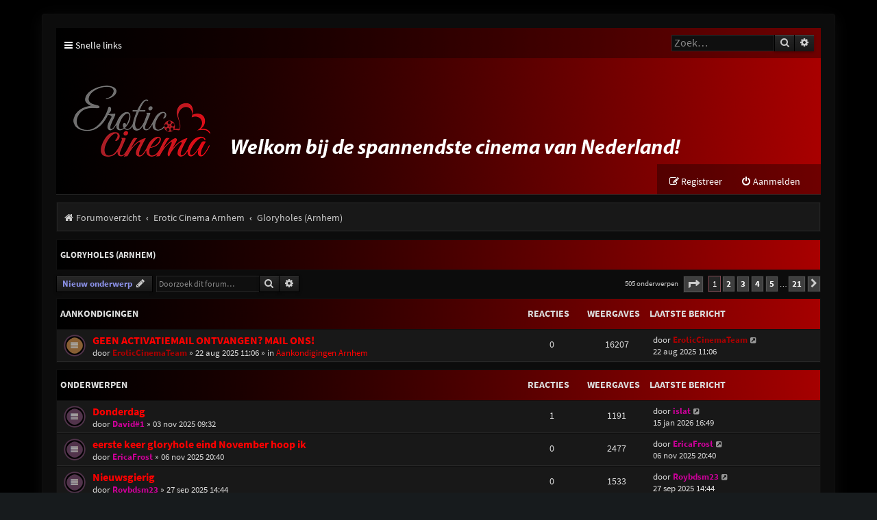

--- FILE ---
content_type: text/html; charset=UTF-8
request_url: http://eroticcinema.nl/forum/viewforum.php?f=34&sid=40bc62c0aed9752a773984481eae7dc2
body_size: 9558
content:
<!DOCTYPE html>
<html dir="ltr" lang="nl-nl">
<head>
<meta charset="utf-8" />
<meta http-equiv="X-UA-Compatible" content="IE=edge">
<meta name="viewport" content="width=device-width, initial-scale=1" />

<title>Gloryholes (Arnhem) - Erotic Cinema Forum</title>


	<link rel="canonical" href="https://www.eroticcinema.nl/forum/viewforum.php?f=34">

<!--
	phpBB style name: Purplexion
	Based on style:   prosilver (this is the default phpBB3 style)
	Original author:  Tom Beddard ( http://www.subBlue.com/ )
	Modified by:	  Ian Bradley ( http://phpbbstyles.oo.gd/ )
-->

<link href="./assets/css/font-awesome.min.css?assets_version=17" rel="stylesheet">
<link href="./styles/purplexion/theme/stylesheet.css?assets_version=17" rel="stylesheet">




<!--[if lte IE 9]>
	<link href="./styles/purplexion/theme/tweaks.css?assets_version=17" rel="stylesheet">
<![endif]-->


<link href="./ext/dmzx/mchat/styles/prosilver/theme/mchat.css?assets_version=17" rel="stylesheet" media="screen" />



</head>
<body id="phpbb" class="nojs notouch section-viewforum ltr ">


<div id="wrap" class="wrap">
	<a id="top" class="top-anchor" accesskey="t"></a>
	
	<div id="page-header">
		<div class="headerbar" role="banner">
					<div class="inner">

			<div class="navbar purplexion-navbar-top" role="navigation">
				<div class="inner">
				
					<ul id="nav-main" class="nav-main linklist" role="menubar">
						<li id="quick-links" class="quick-links dropdown-container responsive-menu" data-skip-responsive="true">
							<a href="#" class="dropdown-trigger">
								<i class="icon fa-bars fa-fw" aria-hidden="true"></i><span>Snelle links</span>
							</a>
							<div class="dropdown">
								<div class="pointer"><div class="pointer-inner"></div></div>
								<ul class="dropdown-contents" role="menu">
									
																			<li class="separator"></li>
																															<li>
												<a href="./search.php?search_id=unanswered&amp;sid=9934ec1569c67923f3d76d281a39dfdc" role="menuitem">
													<i class="icon fa-file-o fa-fw icon-gray" aria-hidden="true"></i><span>Onbeantwoorde onderwerpen</span>
												</a>
											</li>
											<li>
												<a href="./search.php?search_id=active_topics&amp;sid=9934ec1569c67923f3d76d281a39dfdc" role="menuitem">
													<i class="icon fa-file-o fa-fw icon-blue" aria-hidden="true"></i><span>Actieve onderwerpen</span>
												</a>
											</li>
											<li class="separator"></li>
											<li>
												<a href="./search.php?sid=9934ec1569c67923f3d76d281a39dfdc" role="menuitem">
													<i class="icon fa-search fa-fw" aria-hidden="true"></i><span>Zoek</span>
												</a>
											</li>
									
																	</ul>
							</div>
						</li>

												
												
												
						
												
																		<li id="search-box" class="rightside search-box search-header" role="search">
							<form action="./search.php?sid=9934ec1569c67923f3d76d281a39dfdc" method="get" id="search">
							<fieldset>
								<input name="keywords" id="keywords" type="search" maxlength="128" title="Zoek op sleutelwoorden" class="inputbox search tiny" size="20" value="" placeholder="Zoek…" />
								<button class="button button-search" type="submit" title="Zoek">
									<i class="icon fa-search fa-fw" aria-hidden="true"></i><span class="sr-only">Zoek</span>
								</button>
								<a href="./search.php?sid=9934ec1569c67923f3d76d281a39dfdc" class="button button-search-end" title="Uitgebreid zoeken">
									<i class="icon fa-cog fa-fw" aria-hidden="true"></i><span class="sr-only">Uitgebreid zoeken</span>
								</a>
								<input type="hidden" name="sid" value="9934ec1569c67923f3d76d281a39dfdc" />

							</fieldset>
							</form>
						</li>
																		
					</ul>
				</div>
			</div>
			
			<div id="site-description" class="site-description">
				<a id="logo" class="logo" href="./index.php?sid=9934ec1569c67923f3d76d281a39dfdc" title="Forumoverzicht"><span class="site_logo"></span></a>
				
				<p class="skiplink"><a href="#start_here">Doorgaan naar inhoud</a></p>
			</div>

			<div class="navbar purplexion-navbar-bottom" role="navigation">
				<div class="inner">
					
					<ul id="nav-main" class="nav-main linklist" role="menubar">
													<li class="rightside"  data-skip-responsive="true">
								<a href="./ucp.php?mode=login&amp;redirect=viewforum.php%3Ff%3D34&amp;sid=9934ec1569c67923f3d76d281a39dfdc" title="Aanmelden" accesskey="x" role="menuitem">
									<i class="icon fa-power-off fa-fw" aria-hidden="true"></i><span>Aanmelden</span>
								</a>
							</li>
															<li class="rightside" data-skip-responsive="true">
									<a href="./ucp.php?mode=register&amp;sid=9934ec1569c67923f3d76d281a39dfdc" role="menuitem">
										<i class="icon fa-pencil-square-o  fa-fw" aria-hidden="true"></i><span>Registreer</span>
									</a>
								</li>
																				
					</ul>
				</div>
			</div>
			
			</div>
					</div>
				<div class="navbar purplexion-breadcrumbs" role="navigation">
	<div class="inner">

	<ul id="nav-breadcrumbs" class="nav-breadcrumbs linklist navlinks" role="menubar">
				
			
		<li class="breadcrumbs" itemscope itemtype="https://schema.org/BreadcrumbList">

			
							<span class="crumb" itemtype="https://schema.org/ListItem" itemprop="itemListElement" itemscope><a itemprop="item" href="./index.php?sid=9934ec1569c67923f3d76d281a39dfdc" accesskey="h" data-navbar-reference="index"><i class="icon fa-home fa-fw"></i><span itemprop="name">Forumoverzicht</span></a><meta itemprop="position" content="1" /></span>

											
								<span class="crumb" itemtype="https://schema.org/ListItem" itemprop="itemListElement" itemscope data-forum-id="4"><a itemprop="item" href="./viewforum.php?f=4&amp;sid=9934ec1569c67923f3d76d281a39dfdc"><span itemprop="name">Erotic Cinema Arnhem</span></a><meta itemprop="position" content="2" /></span>
															
								<span class="crumb" itemtype="https://schema.org/ListItem" itemprop="itemListElement" itemscope data-forum-id="34"><a itemprop="item" href="./viewforum.php?f=34&amp;sid=9934ec1569c67923f3d76d281a39dfdc"><span itemprop="name">Gloryholes (Arnhem)</span></a><meta itemprop="position" content="3" /></span>
							
					</li>

		
					<li class="rightside responsive-search">
				<a href="./search.php?sid=9934ec1569c67923f3d76d281a39dfdc" title="Bekijk de uitgebreide zoekopties" role="menuitem">
					<i class="icon fa-search fa-fw" aria-hidden="true"></i><span class="sr-only">Zoek</span>
				</a>
			</li>
			</ul>

	</div>
</div>
	</div>

	
	<a id="start_here" class="anchor"></a>
	<div id="page-body" class="page-body" role="main">
		
		<h2 class="forum-title"><a href="./viewforum.php?f=34&amp;sid=9934ec1569c67923f3d76d281a39dfdc">Gloryholes (Arnhem)</a></h2>
<div>
	<!-- NOTE: remove the style="display: none" when you want to have the forum description on the forum body -->
	<div style="display: none !important;">Berichten en verhalen m.b.t. De gloryholes Erotic Cinema in Arnhem<br /></div>	</div>



	<div class="action-bar bar-top">

				
		<a href="./posting.php?mode=post&amp;f=34&amp;sid=9934ec1569c67923f3d76d281a39dfdc" class="button" title="Plaats een nieuw onderwerp">
							<span>Nieuw onderwerp</span> <i class="icon fa-pencil fa-fw" aria-hidden="true"></i>
					</a>
				
			<div class="search-box" role="search">
			<form method="get" id="forum-search" action="./search.php?sid=9934ec1569c67923f3d76d281a39dfdc">
			<fieldset>
				<input class="inputbox search tiny" type="search" name="keywords" id="search_keywords" size="20" placeholder="Doorzoek dit forum…" />
				<button class="button button-search" type="submit" title="Zoek">
					<i class="icon fa-search fa-fw" aria-hidden="true"></i><span class="sr-only">Zoek</span>
				</button>
				<a href="./search.php?fid%5B%5D=34&amp;sid=9934ec1569c67923f3d76d281a39dfdc" class="button button-search-end" title="Uitgebreid zoeken">
					<i class="icon fa-cog fa-fw" aria-hidden="true"></i><span class="sr-only">Uitgebreid zoeken</span>
				</a>
				<input type="hidden" name="fid[0]" value="34" />
<input type="hidden" name="sid" value="9934ec1569c67923f3d76d281a39dfdc" />

			</fieldset>
			</form>
		</div>
	
	<div class="pagination">
		505 onderwerpen
					<ul>
	<li class="dropdown-container dropdown-button-control dropdown-page-jump page-jump">
		<a class="button button-icon-only dropdown-trigger" href="#" title="Klik om naar de pagina te gaan…" role="button"><i class="icon fa-level-down fa-rotate-270" aria-hidden="true"></i><span class="sr-only">Pagina <strong>1</strong> van <strong>21</strong></span></a>
		<div class="dropdown">
			<div class="pointer"><div class="pointer-inner"></div></div>
			<ul class="dropdown-contents">
				<li>Ga naar pagina:</li>
				<li class="page-jump-form">
					<input type="number" name="page-number" min="1" max="999999" title="Vul het paginanummer in waar je naar toe wil gaan" class="inputbox tiny" data-per-page="25" data-base-url=".&#x2F;viewforum.php&#x3F;f&#x3D;34&amp;amp&#x3B;sid&#x3D;9934ec1569c67923f3d76d281a39dfdc" data-start-name="start" />
					<input class="button2" value="Ga" type="button" />
				</li>
			</ul>
		</div>
	</li>
		<li class="active"><span>1</span></li>
				<li><a class="button" href="./viewforum.php?f=34&amp;sid=9934ec1569c67923f3d76d281a39dfdc&amp;start=25" role="button">2</a></li>
				<li><a class="button" href="./viewforum.php?f=34&amp;sid=9934ec1569c67923f3d76d281a39dfdc&amp;start=50" role="button">3</a></li>
				<li><a class="button" href="./viewforum.php?f=34&amp;sid=9934ec1569c67923f3d76d281a39dfdc&amp;start=75" role="button">4</a></li>
				<li><a class="button" href="./viewforum.php?f=34&amp;sid=9934ec1569c67923f3d76d281a39dfdc&amp;start=100" role="button">5</a></li>
			<li class="ellipsis" role="separator"><span>…</span></li>
				<li><a class="button" href="./viewforum.php?f=34&amp;sid=9934ec1569c67923f3d76d281a39dfdc&amp;start=500" role="button">21</a></li>
				<li class="arrow next"><a class="button button-icon-only" href="./viewforum.php?f=34&amp;sid=9934ec1569c67923f3d76d281a39dfdc&amp;start=25" rel="next" role="button"><i class="icon fa-chevron-right fa-fw" aria-hidden="true"></i><span class="sr-only">Volgende</span></a></li>
	</ul>
			</div>

	</div>




	
			<div class="forumbg announcement">
		<div class="inner">
		<ul class="topiclist">
			<li class="header">
				<dl class="row-item">
					<dt><div class="list-inner">Aankondigingen</div></dt>
					<dd class="posts">Reacties</dd>
					<dd class="views">Weergaves</dd>
					<dd class="lastpost"><span>Laatste bericht</span></dd>
				</dl>
			</li>
		</ul>
		<ul class="topiclist topics">
	
				<li class="row bg1 global-announce">
						<dl class="row-item global_read">
				<dt title="Geen ongelezen berichten">
										<div class="list-inner">
																		<a href="./viewtopic.php?f=25&amp;t=75486&amp;sid=9934ec1569c67923f3d76d281a39dfdc" class="topictitle">GEEN ACTIVATIEMAIL ONTVANGEN? MAIL ONS!</a>																								<br />
						
												<div class="responsive-show" style="display: none;">
							Laatste bericht door <a href="./memberlist.php?mode=viewprofile&amp;u=134&amp;sid=9934ec1569c67923f3d76d281a39dfdc" style="color: #AA0000;" class="username-coloured">EroticCinemaTeam</a> &laquo; <a href="./viewtopic.php?f=25&amp;t=75486&amp;p=176200&amp;sid=9934ec1569c67923f3d76d281a39dfdc#p176200" title="Ga naar laatste bericht"><time datetime="2025-08-22T10:06:29+00:00">22 aug 2025 11:06</time></a>
							<br />Geplaatst in <a href="./viewforum.php?f=25&amp;sid=9934ec1569c67923f3d76d281a39dfdc">Aankondigingen Arnhem</a>						</div>
													
						<div class="topic-poster responsive-hide left-box">
																												door <a href="./memberlist.php?mode=viewprofile&amp;u=134&amp;sid=9934ec1569c67923f3d76d281a39dfdc" style="color: #AA0000;" class="username-coloured">EroticCinemaTeam</a> &raquo; <time datetime="2025-08-22T10:06:29+00:00">22 aug 2025 11:06</time>
														 &raquo; in <a href="./viewforum.php?f=25&amp;sid=9934ec1569c67923f3d76d281a39dfdc">Aankondigingen Arnhem</a>						</div>

						
											</div>
				</dt>
				<dd class="posts">0 <dfn>Reacties</dfn></dd>
				<dd class="views">16207 <dfn>Weergaves</dfn></dd>
				<dd class="lastpost">
					<span><dfn>Laatste bericht </dfn>door <a href="./memberlist.php?mode=viewprofile&amp;u=134&amp;sid=9934ec1569c67923f3d76d281a39dfdc" style="color: #AA0000;" class="username-coloured">EroticCinemaTeam</a>													<a href="./viewtopic.php?f=25&amp;t=75486&amp;p=176200&amp;sid=9934ec1569c67923f3d76d281a39dfdc#p176200" title="Ga naar laatste bericht">
								<i class="icon fa-external-link-square fa-fw icon-lightgray icon-md" aria-hidden="true"></i><span class="sr-only"></span>
							</a>
												<br /><time datetime="2025-08-22T10:06:29+00:00">22 aug 2025 11:06</time>
						</span>
				</dd>
			</dl>
					</li>
		
	

			</ul>
		</div>
	</div>
	
			<div class="forumbg">
		<div class="inner">
		<ul class="topiclist">
			<li class="header">
				<dl class="row-item">
					<dt><div class="list-inner">Onderwerpen</div></dt>
					<dd class="posts">Reacties</dd>
					<dd class="views">Weergaves</dd>
					<dd class="lastpost"><span>Laatste bericht</span></dd>
				</dl>
			</li>
		</ul>
		<ul class="topiclist topics">
	
				<li class="row bg2">
						<dl class="row-item topic_read">
				<dt title="Geen ongelezen berichten">
										<div class="list-inner">
																		<a href="./viewtopic.php?f=34&amp;t=75775&amp;sid=9934ec1569c67923f3d76d281a39dfdc" class="topictitle">Donderdag</a>																								<br />
						
												<div class="responsive-show" style="display: none;">
							Laatste bericht door <a href="./memberlist.php?mode=viewprofile&amp;u=118897&amp;sid=9934ec1569c67923f3d76d281a39dfdc" style="color: #CC0099;" class="username-coloured">islat</a> &laquo; <a href="./viewtopic.php?f=34&amp;t=75775&amp;p=179170&amp;sid=9934ec1569c67923f3d76d281a39dfdc#p179170" title="Ga naar laatste bericht"><time datetime="2026-01-15T15:49:20+00:00">15 jan 2026 16:49</time></a>
													</div>
														<span class="responsive-show left-box" style="display: none;">Reacties: <strong>1</strong></span>
													
						<div class="topic-poster responsive-hide left-box">
																												door <a href="./memberlist.php?mode=viewprofile&amp;u=106421&amp;sid=9934ec1569c67923f3d76d281a39dfdc" style="color: #CC0099;" class="username-coloured">David#1</a> &raquo; <time datetime="2025-11-03T08:32:42+00:00">03 nov 2025 09:32</time>
																				</div>

						
											</div>
				</dt>
				<dd class="posts">1 <dfn>Reacties</dfn></dd>
				<dd class="views">1191 <dfn>Weergaves</dfn></dd>
				<dd class="lastpost">
					<span><dfn>Laatste bericht </dfn>door <a href="./memberlist.php?mode=viewprofile&amp;u=118897&amp;sid=9934ec1569c67923f3d76d281a39dfdc" style="color: #CC0099;" class="username-coloured">islat</a>													<a href="./viewtopic.php?f=34&amp;t=75775&amp;p=179170&amp;sid=9934ec1569c67923f3d76d281a39dfdc#p179170" title="Ga naar laatste bericht">
								<i class="icon fa-external-link-square fa-fw icon-lightgray icon-md" aria-hidden="true"></i><span class="sr-only"></span>
							</a>
												<br /><time datetime="2026-01-15T15:49:20+00:00">15 jan 2026 16:49</time>
						</span>
				</dd>
			</dl>
					</li>
		
	

	
	
				<li class="row bg1">
						<dl class="row-item topic_read">
				<dt title="Geen ongelezen berichten">
										<div class="list-inner">
																		<a href="./viewtopic.php?f=34&amp;t=75783&amp;sid=9934ec1569c67923f3d76d281a39dfdc" class="topictitle">eerste keer gloryhole eind November hoop ik</a>																								<br />
						
												<div class="responsive-show" style="display: none;">
							Laatste bericht door <a href="./memberlist.php?mode=viewprofile&amp;u=116934&amp;sid=9934ec1569c67923f3d76d281a39dfdc" style="color: #CC0099;" class="username-coloured">EricaFrost</a> &laquo; <a href="./viewtopic.php?f=34&amp;t=75783&amp;p=177180&amp;sid=9934ec1569c67923f3d76d281a39dfdc#p177180" title="Ga naar laatste bericht"><time datetime="2025-11-06T19:40:29+00:00">06 nov 2025 20:40</time></a>
													</div>
													
						<div class="topic-poster responsive-hide left-box">
																												door <a href="./memberlist.php?mode=viewprofile&amp;u=116934&amp;sid=9934ec1569c67923f3d76d281a39dfdc" style="color: #CC0099;" class="username-coloured">EricaFrost</a> &raquo; <time datetime="2025-11-06T19:40:29+00:00">06 nov 2025 20:40</time>
																				</div>

						
											</div>
				</dt>
				<dd class="posts">0 <dfn>Reacties</dfn></dd>
				<dd class="views">2477 <dfn>Weergaves</dfn></dd>
				<dd class="lastpost">
					<span><dfn>Laatste bericht </dfn>door <a href="./memberlist.php?mode=viewprofile&amp;u=116934&amp;sid=9934ec1569c67923f3d76d281a39dfdc" style="color: #CC0099;" class="username-coloured">EricaFrost</a>													<a href="./viewtopic.php?f=34&amp;t=75783&amp;p=177180&amp;sid=9934ec1569c67923f3d76d281a39dfdc#p177180" title="Ga naar laatste bericht">
								<i class="icon fa-external-link-square fa-fw icon-lightgray icon-md" aria-hidden="true"></i><span class="sr-only"></span>
							</a>
												<br /><time datetime="2025-11-06T19:40:29+00:00">06 nov 2025 20:40</time>
						</span>
				</dd>
			</dl>
					</li>
		
	

	
	
				<li class="row bg2">
						<dl class="row-item topic_read">
				<dt title="Geen ongelezen berichten">
										<div class="list-inner">
																		<a href="./viewtopic.php?f=34&amp;t=75635&amp;sid=9934ec1569c67923f3d76d281a39dfdc" class="topictitle">Nieuwsgierig</a>																								<br />
						
												<div class="responsive-show" style="display: none;">
							Laatste bericht door <a href="./memberlist.php?mode=viewprofile&amp;u=98769&amp;sid=9934ec1569c67923f3d76d281a39dfdc" style="color: #CC0099;" class="username-coloured">Roybdsm23</a> &laquo; <a href="./viewtopic.php?f=34&amp;t=75635&amp;p=176674&amp;sid=9934ec1569c67923f3d76d281a39dfdc#p176674" title="Ga naar laatste bericht"><time datetime="2025-09-27T13:44:06+00:00">27 sep 2025 14:44</time></a>
													</div>
													
						<div class="topic-poster responsive-hide left-box">
																												door <a href="./memberlist.php?mode=viewprofile&amp;u=98769&amp;sid=9934ec1569c67923f3d76d281a39dfdc" style="color: #CC0099;" class="username-coloured">Roybdsm23</a> &raquo; <time datetime="2025-09-27T13:44:06+00:00">27 sep 2025 14:44</time>
																				</div>

						
											</div>
				</dt>
				<dd class="posts">0 <dfn>Reacties</dfn></dd>
				<dd class="views">1533 <dfn>Weergaves</dfn></dd>
				<dd class="lastpost">
					<span><dfn>Laatste bericht </dfn>door <a href="./memberlist.php?mode=viewprofile&amp;u=98769&amp;sid=9934ec1569c67923f3d76d281a39dfdc" style="color: #CC0099;" class="username-coloured">Roybdsm23</a>													<a href="./viewtopic.php?f=34&amp;t=75635&amp;p=176674&amp;sid=9934ec1569c67923f3d76d281a39dfdc#p176674" title="Ga naar laatste bericht">
								<i class="icon fa-external-link-square fa-fw icon-lightgray icon-md" aria-hidden="true"></i><span class="sr-only"></span>
							</a>
												<br /><time datetime="2025-09-27T13:44:06+00:00">27 sep 2025 14:44</time>
						</span>
				</dd>
			</dl>
					</li>
		
	

	
	
				<li class="row bg1">
						<dl class="row-item topic_read">
				<dt title="Geen ongelezen berichten">
										<div class="list-inner">
																		<a href="./viewtopic.php?f=34&amp;t=75516&amp;sid=9934ec1569c67923f3d76d281a39dfdc" class="topictitle">Morgen aanwezig</a>																								<br />
						
												<div class="responsive-show" style="display: none;">
							Laatste bericht door <a href="./memberlist.php?mode=viewprofile&amp;u=115115&amp;sid=9934ec1569c67923f3d76d281a39dfdc" style="color: #CC0099;" class="username-coloured">Wendytv</a> &laquo; <a href="./viewtopic.php?f=34&amp;t=75516&amp;p=176299&amp;sid=9934ec1569c67923f3d76d281a39dfdc#p176299" title="Ga naar laatste bericht"><time datetime="2025-08-27T15:01:35+00:00">27 aug 2025 16:01</time></a>
													</div>
													
						<div class="topic-poster responsive-hide left-box">
																												door <a href="./memberlist.php?mode=viewprofile&amp;u=115115&amp;sid=9934ec1569c67923f3d76d281a39dfdc" style="color: #CC0099;" class="username-coloured">Wendytv</a> &raquo; <time datetime="2025-08-27T15:01:35+00:00">27 aug 2025 16:01</time>
																				</div>

						
											</div>
				</dt>
				<dd class="posts">0 <dfn>Reacties</dfn></dd>
				<dd class="views">1720 <dfn>Weergaves</dfn></dd>
				<dd class="lastpost">
					<span><dfn>Laatste bericht </dfn>door <a href="./memberlist.php?mode=viewprofile&amp;u=115115&amp;sid=9934ec1569c67923f3d76d281a39dfdc" style="color: #CC0099;" class="username-coloured">Wendytv</a>													<a href="./viewtopic.php?f=34&amp;t=75516&amp;p=176299&amp;sid=9934ec1569c67923f3d76d281a39dfdc#p176299" title="Ga naar laatste bericht">
								<i class="icon fa-external-link-square fa-fw icon-lightgray icon-md" aria-hidden="true"></i><span class="sr-only"></span>
							</a>
												<br /><time datetime="2025-08-27T15:01:35+00:00">27 aug 2025 16:01</time>
						</span>
				</dd>
			</dl>
					</li>
		
	

	
	
				<li class="row bg2">
						<dl class="row-item topic_read">
				<dt title="Geen ongelezen berichten">
										<div class="list-inner">
																		<a href="./viewtopic.php?f=34&amp;t=75510&amp;sid=9934ec1569c67923f3d76d281a39dfdc" class="topictitle">Vandaag 26 /08</a>																								<br />
						
												<div class="responsive-show" style="display: none;">
							Laatste bericht door <a href="./memberlist.php?mode=viewprofile&amp;u=115115&amp;sid=9934ec1569c67923f3d76d281a39dfdc" style="color: #CC0099;" class="username-coloured">Wendytv</a> &laquo; <a href="./viewtopic.php?f=34&amp;t=75510&amp;p=176273&amp;sid=9934ec1569c67923f3d76d281a39dfdc#p176273" title="Ga naar laatste bericht"><time datetime="2025-08-26T04:48:29+00:00">26 aug 2025 05:48</time></a>
													</div>
													
						<div class="topic-poster responsive-hide left-box">
																												door <a href="./memberlist.php?mode=viewprofile&amp;u=115115&amp;sid=9934ec1569c67923f3d76d281a39dfdc" style="color: #CC0099;" class="username-coloured">Wendytv</a> &raquo; <time datetime="2025-08-26T04:48:29+00:00">26 aug 2025 05:48</time>
																				</div>

						
											</div>
				</dt>
				<dd class="posts">0 <dfn>Reacties</dfn></dd>
				<dd class="views">914 <dfn>Weergaves</dfn></dd>
				<dd class="lastpost">
					<span><dfn>Laatste bericht </dfn>door <a href="./memberlist.php?mode=viewprofile&amp;u=115115&amp;sid=9934ec1569c67923f3d76d281a39dfdc" style="color: #CC0099;" class="username-coloured">Wendytv</a>													<a href="./viewtopic.php?f=34&amp;t=75510&amp;p=176273&amp;sid=9934ec1569c67923f3d76d281a39dfdc#p176273" title="Ga naar laatste bericht">
								<i class="icon fa-external-link-square fa-fw icon-lightgray icon-md" aria-hidden="true"></i><span class="sr-only"></span>
							</a>
												<br /><time datetime="2025-08-26T04:48:29+00:00">26 aug 2025 05:48</time>
						</span>
				</dd>
			</dl>
					</li>
		
	

	
	
				<li class="row bg1">
						<dl class="row-item topic_read">
				<dt title="Geen ongelezen berichten">
										<div class="list-inner">
																		<a href="./viewtopic.php?f=34&amp;t=75507&amp;sid=9934ec1569c67923f3d76d281a39dfdc" class="topictitle">Gloryhole</a>																								<br />
						
												<div class="responsive-show" style="display: none;">
							Laatste bericht door <a href="./memberlist.php?mode=viewprofile&amp;u=115115&amp;sid=9934ec1569c67923f3d76d281a39dfdc" style="color: #CC0099;" class="username-coloured">Wendytv</a> &laquo; <a href="./viewtopic.php?f=34&amp;t=75507&amp;p=176263&amp;sid=9934ec1569c67923f3d76d281a39dfdc#p176263" title="Ga naar laatste bericht"><time datetime="2025-08-25T13:12:57+00:00">25 aug 2025 14:12</time></a>
													</div>
													
						<div class="topic-poster responsive-hide left-box">
																												door <a href="./memberlist.php?mode=viewprofile&amp;u=115115&amp;sid=9934ec1569c67923f3d76d281a39dfdc" style="color: #CC0099;" class="username-coloured">Wendytv</a> &raquo; <time datetime="2025-08-25T13:12:57+00:00">25 aug 2025 14:12</time>
																				</div>

						
											</div>
				</dt>
				<dd class="posts">0 <dfn>Reacties</dfn></dd>
				<dd class="views">830 <dfn>Weergaves</dfn></dd>
				<dd class="lastpost">
					<span><dfn>Laatste bericht </dfn>door <a href="./memberlist.php?mode=viewprofile&amp;u=115115&amp;sid=9934ec1569c67923f3d76d281a39dfdc" style="color: #CC0099;" class="username-coloured">Wendytv</a>													<a href="./viewtopic.php?f=34&amp;t=75507&amp;p=176263&amp;sid=9934ec1569c67923f3d76d281a39dfdc#p176263" title="Ga naar laatste bericht">
								<i class="icon fa-external-link-square fa-fw icon-lightgray icon-md" aria-hidden="true"></i><span class="sr-only"></span>
							</a>
												<br /><time datetime="2025-08-25T13:12:57+00:00">25 aug 2025 14:12</time>
						</span>
				</dd>
			</dl>
					</li>
		
	

	
	
				<li class="row bg2">
						<dl class="row-item topic_read">
				<dt title="Geen ongelezen berichten">
										<div class="list-inner">
																		<a href="./viewtopic.php?f=34&amp;t=75473&amp;sid=9934ec1569c67923f3d76d281a39dfdc" class="topictitle">Gloryhole</a>																								<br />
						
												<div class="responsive-show" style="display: none;">
							Laatste bericht door <a href="./memberlist.php?mode=viewprofile&amp;u=3837&amp;sid=9934ec1569c67923f3d76d281a39dfdc" style="color: #AA0000;" class="username-coloured">Eroticcinema Arnhem</a> &laquo; <a href="./viewtopic.php?f=34&amp;t=75473&amp;p=176174&amp;sid=9934ec1569c67923f3d76d281a39dfdc#p176174" title="Ga naar laatste bericht"><time datetime="2025-08-20T11:06:50+00:00">20 aug 2025 12:06</time></a>
													</div>
														<span class="responsive-show left-box" style="display: none;">Reacties: <strong>1</strong></span>
													
						<div class="topic-poster responsive-hide left-box">
																												door <a href="./memberlist.php?mode=viewprofile&amp;u=111173&amp;sid=9934ec1569c67923f3d76d281a39dfdc" style="color: #CC0099;" class="username-coloured">Murv32</a> &raquo; <time datetime="2025-08-19T20:20:35+00:00">19 aug 2025 21:20</time>
																				</div>

						
											</div>
				</dt>
				<dd class="posts">1 <dfn>Reacties</dfn></dd>
				<dd class="views">1211 <dfn>Weergaves</dfn></dd>
				<dd class="lastpost">
					<span><dfn>Laatste bericht </dfn>door <a href="./memberlist.php?mode=viewprofile&amp;u=3837&amp;sid=9934ec1569c67923f3d76d281a39dfdc" style="color: #AA0000;" class="username-coloured">Eroticcinema Arnhem</a>													<a href="./viewtopic.php?f=34&amp;t=75473&amp;p=176174&amp;sid=9934ec1569c67923f3d76d281a39dfdc#p176174" title="Ga naar laatste bericht">
								<i class="icon fa-external-link-square fa-fw icon-lightgray icon-md" aria-hidden="true"></i><span class="sr-only"></span>
							</a>
												<br /><time datetime="2025-08-20T11:06:50+00:00">20 aug 2025 12:06</time>
						</span>
				</dd>
			</dl>
					</li>
		
	

	
	
				<li class="row bg1">
						<dl class="row-item topic_read">
				<dt title="Geen ongelezen berichten">
										<div class="list-inner">
																		<a href="./viewtopic.php?f=34&amp;t=74867&amp;sid=9934ec1569c67923f3d76d281a39dfdc" class="topictitle">ik wil graag leeg gezogen worden</a>																								<br />
						
												<div class="responsive-show" style="display: none;">
							Laatste bericht door <a href="./memberlist.php?mode=viewprofile&amp;u=10157&amp;sid=9934ec1569c67923f3d76d281a39dfdc" style="color: #CC0099;" class="username-coloured">Chanty</a> &laquo; <a href="./viewtopic.php?f=34&amp;t=74867&amp;p=176133&amp;sid=9934ec1569c67923f3d76d281a39dfdc#p176133" title="Ga naar laatste bericht"><time datetime="2025-08-16T13:36:00+00:00">16 aug 2025 14:36</time></a>
													</div>
														<span class="responsive-show left-box" style="display: none;">Reacties: <strong>2</strong></span>
													
						<div class="topic-poster responsive-hide left-box">
																												door <a href="./memberlist.php?mode=viewprofile&amp;u=24493&amp;sid=9934ec1569c67923f3d76d281a39dfdc" style="color: #CC0099;" class="username-coloured">mark123</a> &raquo; <time datetime="2025-03-10T22:03:07+00:00">10 mar 2025 23:03</time>
																				</div>

						
											</div>
				</dt>
				<dd class="posts">2 <dfn>Reacties</dfn></dd>
				<dd class="views">3919 <dfn>Weergaves</dfn></dd>
				<dd class="lastpost">
					<span><dfn>Laatste bericht </dfn>door <a href="./memberlist.php?mode=viewprofile&amp;u=10157&amp;sid=9934ec1569c67923f3d76d281a39dfdc" style="color: #CC0099;" class="username-coloured">Chanty</a>													<a href="./viewtopic.php?f=34&amp;t=74867&amp;p=176133&amp;sid=9934ec1569c67923f3d76d281a39dfdc#p176133" title="Ga naar laatste bericht">
								<i class="icon fa-external-link-square fa-fw icon-lightgray icon-md" aria-hidden="true"></i><span class="sr-only"></span>
							</a>
												<br /><time datetime="2025-08-16T13:36:00+00:00">16 aug 2025 14:36</time>
						</span>
				</dd>
			</dl>
					</li>
		
	

	
	
				<li class="row bg2">
						<dl class="row-item topic_read">
				<dt title="Geen ongelezen berichten">
										<div class="list-inner">
																		<a href="./viewtopic.php?f=34&amp;t=75399&amp;sid=9934ec1569c67923f3d76d281a39dfdc" class="topictitle">Ik wil anaal genomen worden in een glory hole (alleen met afspraak!)</a>																								<br />
						
												<div class="responsive-show" style="display: none;">
							Laatste bericht door <a href="./memberlist.php?mode=viewprofile&amp;u=44060&amp;sid=9934ec1569c67923f3d76d281a39dfdc" style="color: #CC0099;" class="username-coloured">Guderian40</a> &laquo; <a href="./viewtopic.php?f=34&amp;t=75399&amp;p=176003&amp;sid=9934ec1569c67923f3d76d281a39dfdc#p176003" title="Ga naar laatste bericht"><time datetime="2025-08-04T05:56:30+00:00">04 aug 2025 06:56</time></a>
													</div>
														<span class="responsive-show left-box" style="display: none;">Reacties: <strong>11</strong></span>
													
						<div class="topic-poster responsive-hide left-box">
																												door <a href="./memberlist.php?mode=viewprofile&amp;u=107151&amp;sid=9934ec1569c67923f3d76d281a39dfdc" style="color: #CC0099;" class="username-coloured">embodiedselflove</a> &raquo; <time datetime="2025-07-22T18:40:24+00:00">22 jul 2025 19:40</time>
																				</div>

												<div class="pagination">
							<span><i class="icon fa-clone fa-fw" aria-hidden="true"></i></span>
							<ul>
															<li><a class="button" href="./viewtopic.php?f=34&amp;t=75399&amp;sid=9934ec1569c67923f3d76d281a39dfdc">1</a></li>
																							<li><a class="button" href="./viewtopic.php?f=34&amp;t=75399&amp;sid=9934ec1569c67923f3d76d281a39dfdc&amp;start=10">2</a></li>
																																													</ul>
						</div>
						
											</div>
				</dt>
				<dd class="posts">11 <dfn>Reacties</dfn></dd>
				<dd class="views">4585 <dfn>Weergaves</dfn></dd>
				<dd class="lastpost">
					<span><dfn>Laatste bericht </dfn>door <a href="./memberlist.php?mode=viewprofile&amp;u=44060&amp;sid=9934ec1569c67923f3d76d281a39dfdc" style="color: #CC0099;" class="username-coloured">Guderian40</a>													<a href="./viewtopic.php?f=34&amp;t=75399&amp;p=176003&amp;sid=9934ec1569c67923f3d76d281a39dfdc#p176003" title="Ga naar laatste bericht">
								<i class="icon fa-external-link-square fa-fw icon-lightgray icon-md" aria-hidden="true"></i><span class="sr-only"></span>
							</a>
												<br /><time datetime="2025-08-04T05:56:30+00:00">04 aug 2025 06:56</time>
						</span>
				</dd>
			</dl>
					</li>
		
	

	
	
				<li class="row bg1">
						<dl class="row-item topic_read">
				<dt title="Geen ongelezen berichten">
										<div class="list-inner">
																		<a href="./viewtopic.php?f=34&amp;t=75115&amp;sid=9934ec1569c67923f3d76d281a39dfdc" class="topictitle">Drukte in cinema/gloryholes</a>																								<br />
						
												<div class="responsive-show" style="display: none;">
							Laatste bericht door <a href="./memberlist.php?mode=viewprofile&amp;u=1340&amp;sid=9934ec1569c67923f3d76d281a39dfdc" style="color: #CC0099;" class="username-coloured">goedgesprekofsex</a> &laquo; <a href="./viewtopic.php?f=34&amp;t=75115&amp;p=175171&amp;sid=9934ec1569c67923f3d76d281a39dfdc#p175171" title="Ga naar laatste bericht"><time datetime="2025-05-10T10:55:32+00:00">10 mei 2025 11:55</time></a>
													</div>
														<span class="responsive-show left-box" style="display: none;">Reacties: <strong>1</strong></span>
													
						<div class="topic-poster responsive-hide left-box">
																												door <a href="./memberlist.php?mode=viewprofile&amp;u=94782&amp;sid=9934ec1569c67923f3d76d281a39dfdc" style="color: #CC0099;" class="username-coloured">dutchboy0571</a> &raquo; <time datetime="2025-04-28T15:43:22+00:00">28 apr 2025 16:43</time>
																				</div>

						
											</div>
				</dt>
				<dd class="posts">1 <dfn>Reacties</dfn></dd>
				<dd class="views">7470 <dfn>Weergaves</dfn></dd>
				<dd class="lastpost">
					<span><dfn>Laatste bericht </dfn>door <a href="./memberlist.php?mode=viewprofile&amp;u=1340&amp;sid=9934ec1569c67923f3d76d281a39dfdc" style="color: #CC0099;" class="username-coloured">goedgesprekofsex</a>													<a href="./viewtopic.php?f=34&amp;t=75115&amp;p=175171&amp;sid=9934ec1569c67923f3d76d281a39dfdc#p175171" title="Ga naar laatste bericht">
								<i class="icon fa-external-link-square fa-fw icon-lightgray icon-md" aria-hidden="true"></i><span class="sr-only"></span>
							</a>
												<br /><time datetime="2025-05-10T10:55:32+00:00">10 mei 2025 11:55</time>
						</span>
				</dd>
			</dl>
					</li>
		
	

	
	
				<li class="row bg2">
						<dl class="row-item topic_read">
				<dt title="Geen ongelezen berichten">
										<div class="list-inner">
																		<a href="./viewtopic.php?f=34&amp;t=74817&amp;sid=9934ec1569c67923f3d76d281a39dfdc" class="topictitle">Eerste keer gloryhole</a>																								<br />
						
												<div class="responsive-show" style="display: none;">
							Laatste bericht door <a href="./memberlist.php?mode=viewprofile&amp;u=108617&amp;sid=9934ec1569c67923f3d76d281a39dfdc" style="color: #CC0099;" class="username-coloured">Riilex</a> &laquo; <a href="./viewtopic.php?f=34&amp;t=74817&amp;p=174755&amp;sid=9934ec1569c67923f3d76d281a39dfdc#p174755" title="Ga naar laatste bericht"><time datetime="2025-04-06T18:58:12+00:00">06 apr 2025 19:58</time></a>
													</div>
														<span class="responsive-show left-box" style="display: none;">Reacties: <strong>5</strong></span>
													
						<div class="topic-poster responsive-hide left-box">
																												door <a href="./memberlist.php?mode=viewprofile&amp;u=96490&amp;sid=9934ec1569c67923f3d76d281a39dfdc" style="color: #CC0099;" class="username-coloured">Dave77</a> &raquo; <time datetime="2025-02-27T18:58:36+00:00">27 feb 2025 19:58</time>
																				</div>

						
											</div>
				</dt>
				<dd class="posts">5 <dfn>Reacties</dfn></dd>
				<dd class="views">6300 <dfn>Weergaves</dfn></dd>
				<dd class="lastpost">
					<span><dfn>Laatste bericht </dfn>door <a href="./memberlist.php?mode=viewprofile&amp;u=108617&amp;sid=9934ec1569c67923f3d76d281a39dfdc" style="color: #CC0099;" class="username-coloured">Riilex</a>													<a href="./viewtopic.php?f=34&amp;t=74817&amp;p=174755&amp;sid=9934ec1569c67923f3d76d281a39dfdc#p174755" title="Ga naar laatste bericht">
								<i class="icon fa-external-link-square fa-fw icon-lightgray icon-md" aria-hidden="true"></i><span class="sr-only"></span>
							</a>
												<br /><time datetime="2025-04-06T18:58:12+00:00">06 apr 2025 19:58</time>
						</span>
				</dd>
			</dl>
					</li>
		
	

	
	
				<li class="row bg1">
						<dl class="row-item topic_read">
				<dt title="Geen ongelezen berichten">
										<div class="list-inner">
																		<a href="./viewtopic.php?f=34&amp;t=74909&amp;sid=9934ec1569c67923f3d76d281a39dfdc" class="topictitle">Dames die zich willen laten gaan?</a>																								<br />
						
												<div class="responsive-show" style="display: none;">
							Laatste bericht door <span class="username">R.L. 81 (Resp.&amp;Love)</span> &laquo; <a href="./viewtopic.php?f=34&amp;t=74909&amp;p=174365&amp;sid=9934ec1569c67923f3d76d281a39dfdc#p174365" title="Ga naar laatste bericht"><time datetime="2025-03-17T10:48:35+00:00">17 mar 2025 11:48</time></a>
													</div>
													
						<div class="topic-poster responsive-hide left-box">
																												door <span class="username">R.L. 81 (Resp.&amp;Love)</span> &raquo; <time datetime="2025-03-17T10:48:35+00:00">17 mar 2025 11:48</time>
																				</div>

						
											</div>
				</dt>
				<dd class="posts">0 <dfn>Reacties</dfn></dd>
				<dd class="views">2378 <dfn>Weergaves</dfn></dd>
				<dd class="lastpost">
					<span><dfn>Laatste bericht </dfn>door <span class="username">R.L. 81 (Resp.&amp;Love)</span>													<a href="./viewtopic.php?f=34&amp;t=74909&amp;p=174365&amp;sid=9934ec1569c67923f3d76d281a39dfdc#p174365" title="Ga naar laatste bericht">
								<i class="icon fa-external-link-square fa-fw icon-lightgray icon-md" aria-hidden="true"></i><span class="sr-only"></span>
							</a>
												<br /><time datetime="2025-03-17T10:48:35+00:00">17 mar 2025 11:48</time>
						</span>
				</dd>
			</dl>
					</li>
		
	

	
	
				<li class="row bg2">
						<dl class="row-item topic_read">
				<dt title="Geen ongelezen berichten">
										<div class="list-inner">
																		<a href="./viewtopic.php?f=34&amp;t=74901&amp;sid=9934ec1569c67923f3d76d281a39dfdc" class="topictitle">14-03-25</a>																								<br />
						
												<div class="responsive-show" style="display: none;">
							Laatste bericht door <a href="./memberlist.php?mode=viewprofile&amp;u=20502&amp;sid=9934ec1569c67923f3d76d281a39dfdc" style="color: #CC0099;" class="username-coloured">Queermale</a> &laquo; <a href="./viewtopic.php?f=34&amp;t=74901&amp;p=174354&amp;sid=9934ec1569c67923f3d76d281a39dfdc#p174354" title="Ga naar laatste bericht"><time datetime="2025-03-17T08:36:18+00:00">17 mar 2025 09:36</time></a>
													</div>
													
						<div class="topic-poster responsive-hide left-box">
																												door <a href="./memberlist.php?mode=viewprofile&amp;u=20502&amp;sid=9934ec1569c67923f3d76d281a39dfdc" style="color: #CC0099;" class="username-coloured">Queermale</a> &raquo; <time datetime="2025-03-17T08:36:18+00:00">17 mar 2025 09:36</time>
																				</div>

						
											</div>
				</dt>
				<dd class="posts">0 <dfn>Reacties</dfn></dd>
				<dd class="views">1387 <dfn>Weergaves</dfn></dd>
				<dd class="lastpost">
					<span><dfn>Laatste bericht </dfn>door <a href="./memberlist.php?mode=viewprofile&amp;u=20502&amp;sid=9934ec1569c67923f3d76d281a39dfdc" style="color: #CC0099;" class="username-coloured">Queermale</a>													<a href="./viewtopic.php?f=34&amp;t=74901&amp;p=174354&amp;sid=9934ec1569c67923f3d76d281a39dfdc#p174354" title="Ga naar laatste bericht">
								<i class="icon fa-external-link-square fa-fw icon-lightgray icon-md" aria-hidden="true"></i><span class="sr-only"></span>
							</a>
												<br /><time datetime="2025-03-17T08:36:18+00:00">17 mar 2025 09:36</time>
						</span>
				</dd>
			</dl>
					</li>
		
	

	
	
				<li class="row bg1">
						<dl class="row-item topic_read">
				<dt title="Geen ongelezen berichten">
										<div class="list-inner">
																		<a href="./viewtopic.php?f=34&amp;t=74758&amp;sid=9934ec1569c67923f3d76d281a39dfdc" class="topictitle">Ik leeg heel graag jouw ballen! (Sissy 19)</a>																								<br />
						
												<div class="responsive-show" style="display: none;">
							Laatste bericht door <a href="./memberlist.php?mode=viewprofile&amp;u=23124&amp;sid=9934ec1569c67923f3d76d281a39dfdc" style="color: #CC0099;" class="username-coloured">MrCurious</a> &laquo; <a href="./viewtopic.php?f=34&amp;t=74758&amp;p=174129&amp;sid=9934ec1569c67923f3d76d281a39dfdc#p174129" title="Ga naar laatste bericht"><time datetime="2025-03-04T22:05:52+00:00">04 mar 2025 23:05</time></a>
													</div>
														<span class="responsive-show left-box" style="display: none;">Reacties: <strong>4</strong></span>
													
						<div class="topic-poster responsive-hide left-box">
														<i class="icon fa-paperclip fa-fw" aria-hidden="true"></i>														door <a href="./memberlist.php?mode=viewprofile&amp;u=105505&amp;sid=9934ec1569c67923f3d76d281a39dfdc" style="color: #CC0099;" class="username-coloured">dumb4cum</a> &raquo; <time datetime="2025-02-14T19:08:25+00:00">14 feb 2025 20:08</time>
																				</div>

						
											</div>
				</dt>
				<dd class="posts">4 <dfn>Reacties</dfn></dd>
				<dd class="views">5187 <dfn>Weergaves</dfn></dd>
				<dd class="lastpost">
					<span><dfn>Laatste bericht </dfn>door <a href="./memberlist.php?mode=viewprofile&amp;u=23124&amp;sid=9934ec1569c67923f3d76d281a39dfdc" style="color: #CC0099;" class="username-coloured">MrCurious</a>													<a href="./viewtopic.php?f=34&amp;t=74758&amp;p=174129&amp;sid=9934ec1569c67923f3d76d281a39dfdc#p174129" title="Ga naar laatste bericht">
								<i class="icon fa-external-link-square fa-fw icon-lightgray icon-md" aria-hidden="true"></i><span class="sr-only"></span>
							</a>
												<br /><time datetime="2025-03-04T22:05:52+00:00">04 mar 2025 23:05</time>
						</span>
				</dd>
			</dl>
					</li>
		
	

	
	
				<li class="row bg2">
						<dl class="row-item topic_read">
				<dt title="Geen ongelezen berichten">
										<div class="list-inner">
																		<a href="./viewtopic.php?f=34&amp;t=74716&amp;sid=9934ec1569c67923f3d76d281a39dfdc" class="topictitle">Eerste keer gloryhole 11 februari</a>																								<br />
						
												<div class="responsive-show" style="display: none;">
							Laatste bericht door <a href="./memberlist.php?mode=viewprofile&amp;u=97033&amp;sid=9934ec1569c67923f3d76d281a39dfdc" style="color: #CC0099;" class="username-coloured">sideroo</a> &laquo; <a href="./viewtopic.php?f=34&amp;t=74716&amp;p=173756&amp;sid=9934ec1569c67923f3d76d281a39dfdc#p173756" title="Ga naar laatste bericht"><time datetime="2025-02-10T10:38:54+00:00">10 feb 2025 11:38</time></a>
													</div>
														<span class="responsive-show left-box" style="display: none;">Reacties: <strong>1</strong></span>
													
						<div class="topic-poster responsive-hide left-box">
																												door <a href="./memberlist.php?mode=viewprofile&amp;u=103221&amp;sid=9934ec1569c67923f3d76d281a39dfdc" style="color: #CC0099;" class="username-coloured">Kink_winky</a> &raquo; <time datetime="2025-02-09T12:07:08+00:00">09 feb 2025 13:07</time>
																				</div>

						
											</div>
				</dt>
				<dd class="posts">1 <dfn>Reacties</dfn></dd>
				<dd class="views">2410 <dfn>Weergaves</dfn></dd>
				<dd class="lastpost">
					<span><dfn>Laatste bericht </dfn>door <a href="./memberlist.php?mode=viewprofile&amp;u=97033&amp;sid=9934ec1569c67923f3d76d281a39dfdc" style="color: #CC0099;" class="username-coloured">sideroo</a>													<a href="./viewtopic.php?f=34&amp;t=74716&amp;p=173756&amp;sid=9934ec1569c67923f3d76d281a39dfdc#p173756" title="Ga naar laatste bericht">
								<i class="icon fa-external-link-square fa-fw icon-lightgray icon-md" aria-hidden="true"></i><span class="sr-only"></span>
							</a>
												<br /><time datetime="2025-02-10T10:38:54+00:00">10 feb 2025 11:38</time>
						</span>
				</dd>
			</dl>
					</li>
		
	

	
	
				<li class="row bg1">
						<dl class="row-item topic_read">
				<dt title="Geen ongelezen berichten">
										<div class="list-inner">
																		<a href="./viewtopic.php?f=34&amp;t=74585&amp;sid=9934ec1569c67923f3d76d281a39dfdc" class="topictitle">Gelegenheidsstel zoekt eerste gloryhole ervaring</a>																								<br />
						
												<div class="responsive-show" style="display: none;">
							Laatste bericht door <a href="./memberlist.php?mode=viewprofile&amp;u=13805&amp;sid=9934ec1569c67923f3d76d281a39dfdc" style="color: #CC0099;" class="username-coloured">Lekker spannend</a> &laquo; <a href="./viewtopic.php?f=34&amp;t=74585&amp;p=173617&amp;sid=9934ec1569c67923f3d76d281a39dfdc#p173617" title="Ga naar laatste bericht"><time datetime="2025-02-01T10:46:22+00:00">01 feb 2025 11:46</time></a>
													</div>
														<span class="responsive-show left-box" style="display: none;">Reacties: <strong>5</strong></span>
													
						<div class="topic-poster responsive-hide left-box">
																												door <a href="./memberlist.php?mode=viewprofile&amp;u=98624&amp;sid=9934ec1569c67923f3d76d281a39dfdc" style="color: #CC0099;" class="username-coloured">ZeistXL40</a> &raquo; <time datetime="2025-01-18T12:24:26+00:00">18 jan 2025 13:24</time>
																				</div>

						
											</div>
				</dt>
				<dd class="posts">5 <dfn>Reacties</dfn></dd>
				<dd class="views">5462 <dfn>Weergaves</dfn></dd>
				<dd class="lastpost">
					<span><dfn>Laatste bericht </dfn>door <a href="./memberlist.php?mode=viewprofile&amp;u=13805&amp;sid=9934ec1569c67923f3d76d281a39dfdc" style="color: #CC0099;" class="username-coloured">Lekker spannend</a>													<a href="./viewtopic.php?f=34&amp;t=74585&amp;p=173617&amp;sid=9934ec1569c67923f3d76d281a39dfdc#p173617" title="Ga naar laatste bericht">
								<i class="icon fa-external-link-square fa-fw icon-lightgray icon-md" aria-hidden="true"></i><span class="sr-only"></span>
							</a>
												<br /><time datetime="2025-02-01T10:46:22+00:00">01 feb 2025 11:46</time>
						</span>
				</dd>
			</dl>
					</li>
		
	

	
	
				<li class="row bg2">
						<dl class="row-item topic_read">
				<dt title="Geen ongelezen berichten">
										<div class="list-inner">
																		<a href="./viewtopic.php?f=34&amp;t=74584&amp;sid=9934ec1569c67923f3d76d281a39dfdc" class="topictitle">Bezoekje vanmiddag</a>																								<br />
						
												<div class="responsive-show" style="display: none;">
							Laatste bericht door <a href="./memberlist.php?mode=viewprofile&amp;u=8417&amp;sid=9934ec1569c67923f3d76d281a39dfdc" style="color: #CC0099;" class="username-coloured">EddieEagle</a> &laquo; <a href="./viewtopic.php?f=34&amp;t=74584&amp;p=173346&amp;sid=9934ec1569c67923f3d76d281a39dfdc#p173346" title="Ga naar laatste bericht"><time datetime="2025-01-18T11:57:15+00:00">18 jan 2025 12:57</time></a>
													</div>
														<span class="responsive-show left-box" style="display: none;">Reacties: <strong>4</strong></span>
													
						<div class="topic-poster responsive-hide left-box">
																												door <a href="./memberlist.php?mode=viewprofile&amp;u=4236&amp;sid=9934ec1569c67923f3d76d281a39dfdc" style="color: #CC0099;" class="username-coloured">goofy1967</a> &raquo; <time datetime="2025-01-18T10:43:37+00:00">18 jan 2025 11:43</time>
																				</div>

						
											</div>
				</dt>
				<dd class="posts">4 <dfn>Reacties</dfn></dd>
				<dd class="views">2174 <dfn>Weergaves</dfn></dd>
				<dd class="lastpost">
					<span><dfn>Laatste bericht </dfn>door <a href="./memberlist.php?mode=viewprofile&amp;u=8417&amp;sid=9934ec1569c67923f3d76d281a39dfdc" style="color: #CC0099;" class="username-coloured">EddieEagle</a>													<a href="./viewtopic.php?f=34&amp;t=74584&amp;p=173346&amp;sid=9934ec1569c67923f3d76d281a39dfdc#p173346" title="Ga naar laatste bericht">
								<i class="icon fa-external-link-square fa-fw icon-lightgray icon-md" aria-hidden="true"></i><span class="sr-only"></span>
							</a>
												<br /><time datetime="2025-01-18T11:57:15+00:00">18 jan 2025 12:57</time>
						</span>
				</dd>
			</dl>
					</li>
		
	

	
	
				<li class="row bg1">
						<dl class="row-item topic_read">
				<dt title="Geen ongelezen berichten">
										<div class="list-inner">
																		<a href="./viewtopic.php?f=34&amp;t=74523&amp;sid=9934ec1569c67923f3d76d281a39dfdc" class="topictitle">Hotwife gloryhole 10/1 of 11/1</a>																								<br />
						
												<div class="responsive-show" style="display: none;">
							Laatste bericht door <a href="./memberlist.php?mode=viewprofile&amp;u=95132&amp;sid=9934ec1569c67923f3d76d281a39dfdc" style="color: #CC0099;" class="username-coloured">dtcerrob</a> &laquo; <a href="./viewtopic.php?f=34&amp;t=74523&amp;p=173119&amp;sid=9934ec1569c67923f3d76d281a39dfdc#p173119" title="Ga naar laatste bericht"><time datetime="2025-01-11T11:11:34+00:00">11 jan 2025 12:11</time></a>
													</div>
														<span class="responsive-show left-box" style="display: none;">Reacties: <strong>3</strong></span>
													
						<div class="topic-poster responsive-hide left-box">
																												door <a href="./memberlist.php?mode=viewprofile&amp;u=106648&amp;sid=9934ec1569c67923f3d76d281a39dfdc" style="color: #CC0099;" class="username-coloured">Hotwifekopp</a> &raquo; <time datetime="2025-01-10T00:16:57+00:00">10 jan 2025 01:16</time>
																				</div>

						
											</div>
				</dt>
				<dd class="posts">3 <dfn>Reacties</dfn></dd>
				<dd class="views">3535 <dfn>Weergaves</dfn></dd>
				<dd class="lastpost">
					<span><dfn>Laatste bericht </dfn>door <a href="./memberlist.php?mode=viewprofile&amp;u=95132&amp;sid=9934ec1569c67923f3d76d281a39dfdc" style="color: #CC0099;" class="username-coloured">dtcerrob</a>													<a href="./viewtopic.php?f=34&amp;t=74523&amp;p=173119&amp;sid=9934ec1569c67923f3d76d281a39dfdc#p173119" title="Ga naar laatste bericht">
								<i class="icon fa-external-link-square fa-fw icon-lightgray icon-md" aria-hidden="true"></i><span class="sr-only"></span>
							</a>
												<br /><time datetime="2025-01-11T11:11:34+00:00">11 jan 2025 12:11</time>
						</span>
				</dd>
			</dl>
					</li>
		
	

	
	
				<li class="row bg2">
						<dl class="row-item topic_read">
				<dt title="Geen ongelezen berichten">
										<div class="list-inner">
																		<a href="./viewtopic.php?f=34&amp;t=74144&amp;sid=9934ec1569c67923f3d76d281a39dfdc" class="topictitle">Orka</a>																								<br />
						
												<div class="responsive-show" style="display: none;">
							Laatste bericht door <a href="./memberlist.php?mode=viewprofile&amp;u=105174&amp;sid=9934ec1569c67923f3d76d281a39dfdc" style="color: #CC0099;" class="username-coloured">Orka</a> &laquo; <a href="./viewtopic.php?f=34&amp;t=74144&amp;p=172798&amp;sid=9934ec1569c67923f3d76d281a39dfdc#p172798" title="Ga naar laatste bericht"><time datetime="2024-12-27T14:14:08+00:00">27 dec 2024 15:14</time></a>
													</div>
														<span class="responsive-show left-box" style="display: none;">Reacties: <strong>9</strong></span>
													
						<div class="topic-poster responsive-hide left-box">
																												door <a href="./memberlist.php?mode=viewprofile&amp;u=105174&amp;sid=9934ec1569c67923f3d76d281a39dfdc" style="color: #CC0099;" class="username-coloured">Orka</a> &raquo; <time datetime="2024-11-05T04:21:19+00:00">05 nov 2024 05:21</time>
																				</div>

						
											</div>
				</dt>
				<dd class="posts">9 <dfn>Reacties</dfn></dd>
				<dd class="views">5859 <dfn>Weergaves</dfn></dd>
				<dd class="lastpost">
					<span><dfn>Laatste bericht </dfn>door <a href="./memberlist.php?mode=viewprofile&amp;u=105174&amp;sid=9934ec1569c67923f3d76d281a39dfdc" style="color: #CC0099;" class="username-coloured">Orka</a>													<a href="./viewtopic.php?f=34&amp;t=74144&amp;p=172798&amp;sid=9934ec1569c67923f3d76d281a39dfdc#p172798" title="Ga naar laatste bericht">
								<i class="icon fa-external-link-square fa-fw icon-lightgray icon-md" aria-hidden="true"></i><span class="sr-only"></span>
							</a>
												<br /><time datetime="2024-12-27T14:14:08+00:00">27 dec 2024 15:14</time>
						</span>
				</dd>
			</dl>
					</li>
		
	

	
	
				<li class="row bg1">
						<dl class="row-item topic_read">
				<dt title="Geen ongelezen berichten">
										<div class="list-inner">
																		<a href="./viewtopic.php?f=34&amp;t=74420&amp;sid=9934ec1569c67923f3d76d281a39dfdc" class="topictitle">Ontmaagden</a>																								<br />
						
												<div class="responsive-show" style="display: none;">
							Laatste bericht door <a href="./memberlist.php?mode=viewprofile&amp;u=106202&amp;sid=9934ec1569c67923f3d76d281a39dfdc" style="color: #CC0099;" class="username-coloured">Bobbie66</a> &laquo; <a href="./viewtopic.php?f=34&amp;t=74420&amp;p=172728&amp;sid=9934ec1569c67923f3d76d281a39dfdc#p172728" title="Ga naar laatste bericht"><time datetime="2024-12-20T12:47:19+00:00">20 dec 2024 13:47</time></a>
													</div>
													
						<div class="topic-poster responsive-hide left-box">
																												door <a href="./memberlist.php?mode=viewprofile&amp;u=106202&amp;sid=9934ec1569c67923f3d76d281a39dfdc" style="color: #CC0099;" class="username-coloured">Bobbie66</a> &raquo; <time datetime="2024-12-20T12:47:19+00:00">20 dec 2024 13:47</time>
																				</div>

						
											</div>
				</dt>
				<dd class="posts">0 <dfn>Reacties</dfn></dd>
				<dd class="views">2248 <dfn>Weergaves</dfn></dd>
				<dd class="lastpost">
					<span><dfn>Laatste bericht </dfn>door <a href="./memberlist.php?mode=viewprofile&amp;u=106202&amp;sid=9934ec1569c67923f3d76d281a39dfdc" style="color: #CC0099;" class="username-coloured">Bobbie66</a>													<a href="./viewtopic.php?f=34&amp;t=74420&amp;p=172728&amp;sid=9934ec1569c67923f3d76d281a39dfdc#p172728" title="Ga naar laatste bericht">
								<i class="icon fa-external-link-square fa-fw icon-lightgray icon-md" aria-hidden="true"></i><span class="sr-only"></span>
							</a>
												<br /><time datetime="2024-12-20T12:47:19+00:00">20 dec 2024 13:47</time>
						</span>
				</dd>
			</dl>
					</li>
		
	

	
	
				<li class="row bg2">
						<dl class="row-item topic_read">
				<dt title="Geen ongelezen berichten">
										<div class="list-inner">
																		<a href="./viewtopic.php?f=34&amp;t=74309&amp;sid=9934ec1569c67923f3d76d281a39dfdc" class="topictitle">Gloryhole Arnhem vandaag  ?</a>																								<br />
						
												<div class="responsive-show" style="display: none;">
							Laatste bericht door <a href="./memberlist.php?mode=viewprofile&amp;u=14280&amp;sid=9934ec1569c67923f3d76d281a39dfdc" style="color: #CC0099;" class="username-coloured">Blackmix</a> &laquo; <a href="./viewtopic.php?f=34&amp;t=74309&amp;p=172487&amp;sid=9934ec1569c67923f3d76d281a39dfdc#p172487" title="Ga naar laatste bericht"><time datetime="2024-12-06T08:30:30+00:00">06 dec 2024 09:30</time></a>
													</div>
														<span class="responsive-show left-box" style="display: none;">Reacties: <strong>1</strong></span>
													
						<div class="topic-poster responsive-hide left-box">
																												door <a href="./memberlist.php?mode=viewprofile&amp;u=92151&amp;sid=9934ec1569c67923f3d76d281a39dfdc" style="color: #CC0099;" class="username-coloured">paarkranenburg</a> &raquo; <time datetime="2024-11-29T15:39:08+00:00">29 nov 2024 16:39</time>
																				</div>

						
											</div>
				</dt>
				<dd class="posts">1 <dfn>Reacties</dfn></dd>
				<dd class="views">2945 <dfn>Weergaves</dfn></dd>
				<dd class="lastpost">
					<span><dfn>Laatste bericht </dfn>door <a href="./memberlist.php?mode=viewprofile&amp;u=14280&amp;sid=9934ec1569c67923f3d76d281a39dfdc" style="color: #CC0099;" class="username-coloured">Blackmix</a>													<a href="./viewtopic.php?f=34&amp;t=74309&amp;p=172487&amp;sid=9934ec1569c67923f3d76d281a39dfdc#p172487" title="Ga naar laatste bericht">
								<i class="icon fa-external-link-square fa-fw icon-lightgray icon-md" aria-hidden="true"></i><span class="sr-only"></span>
							</a>
												<br /><time datetime="2024-12-06T08:30:30+00:00">06 dec 2024 09:30</time>
						</span>
				</dd>
			</dl>
					</li>
		
	

	
	
				<li class="row bg1">
						<dl class="row-item topic_read">
				<dt title="Geen ongelezen berichten">
										<div class="list-inner">
																		<a href="./viewtopic.php?f=34&amp;t=74262&amp;sid=9934ec1569c67923f3d76d281a39dfdc" class="topictitle">eerste keer</a>																								<br />
						
												<div class="responsive-show" style="display: none;">
							Laatste bericht door <a href="./memberlist.php?mode=viewprofile&amp;u=98003&amp;sid=9934ec1569c67923f3d76d281a39dfdc" style="color: #CC0099;" class="username-coloured">grotegenieter</a> &laquo; <a href="./viewtopic.php?f=34&amp;t=74262&amp;p=172271&amp;sid=9934ec1569c67923f3d76d281a39dfdc#p172271" title="Ga naar laatste bericht"><time datetime="2024-11-26T22:54:42+00:00">26 nov 2024 23:54</time></a>
													</div>
														<span class="responsive-show left-box" style="display: none;">Reacties: <strong>3</strong></span>
													
						<div class="topic-poster responsive-hide left-box">
																												door <a href="./memberlist.php?mode=viewprofile&amp;u=105643&amp;sid=9934ec1569c67923f3d76d281a39dfdc" style="color: #CC0099;" class="username-coloured">anoniem0262</a> &raquo; <time datetime="2024-11-24T19:50:25+00:00">24 nov 2024 20:50</time>
																				</div>

						
											</div>
				</dt>
				<dd class="posts">3 <dfn>Reacties</dfn></dd>
				<dd class="views">2872 <dfn>Weergaves</dfn></dd>
				<dd class="lastpost">
					<span><dfn>Laatste bericht </dfn>door <a href="./memberlist.php?mode=viewprofile&amp;u=98003&amp;sid=9934ec1569c67923f3d76d281a39dfdc" style="color: #CC0099;" class="username-coloured">grotegenieter</a>													<a href="./viewtopic.php?f=34&amp;t=74262&amp;p=172271&amp;sid=9934ec1569c67923f3d76d281a39dfdc#p172271" title="Ga naar laatste bericht">
								<i class="icon fa-external-link-square fa-fw icon-lightgray icon-md" aria-hidden="true"></i><span class="sr-only"></span>
							</a>
												<br /><time datetime="2024-11-26T22:54:42+00:00">26 nov 2024 23:54</time>
						</span>
				</dd>
			</dl>
					</li>
		
	

	
	
				<li class="row bg2">
						<dl class="row-item topic_read">
				<dt title="Geen ongelezen berichten">
										<div class="list-inner">
																		<a href="./viewtopic.php?f=34&amp;t=74244&amp;sid=9934ec1569c67923f3d76d281a39dfdc" class="topictitle">VERWIJDERD</a>																								<br />
						
												<div class="responsive-show" style="display: none;">
							Laatste bericht door <a href="./memberlist.php?mode=viewprofile&amp;u=105596&amp;sid=9934ec1569c67923f3d76d281a39dfdc" style="color: #CC0099;" class="username-coloured">roger1991</a> &laquo; <a href="./viewtopic.php?f=34&amp;t=74244&amp;p=172155&amp;sid=9934ec1569c67923f3d76d281a39dfdc#p172155" title="Ga naar laatste bericht"><time datetime="2024-11-21T15:02:06+00:00">21 nov 2024 16:02</time></a>
													</div>
														<span class="responsive-show left-box" style="display: none;">Reacties: <strong>1</strong></span>
													
						<div class="topic-poster responsive-hide left-box">
																												door <a href="./memberlist.php?mode=viewprofile&amp;u=105551&amp;sid=9934ec1569c67923f3d76d281a39dfdc" style="color: #CC0099;" class="username-coloured">Janneman6969</a> &raquo; <time datetime="2024-11-19T18:17:09+00:00">19 nov 2024 19:17</time>
																				</div>

						
											</div>
				</dt>
				<dd class="posts">1 <dfn>Reacties</dfn></dd>
				<dd class="views">2272 <dfn>Weergaves</dfn></dd>
				<dd class="lastpost">
					<span><dfn>Laatste bericht </dfn>door <a href="./memberlist.php?mode=viewprofile&amp;u=105596&amp;sid=9934ec1569c67923f3d76d281a39dfdc" style="color: #CC0099;" class="username-coloured">roger1991</a>													<a href="./viewtopic.php?f=34&amp;t=74244&amp;p=172155&amp;sid=9934ec1569c67923f3d76d281a39dfdc#p172155" title="Ga naar laatste bericht">
								<i class="icon fa-external-link-square fa-fw icon-lightgray icon-md" aria-hidden="true"></i><span class="sr-only"></span>
							</a>
												<br /><time datetime="2024-11-21T15:02:06+00:00">21 nov 2024 16:02</time>
						</span>
				</dd>
			</dl>
					</li>
		
	

	
	
				<li class="row bg1">
						<dl class="row-item topic_read">
				<dt title="Geen ongelezen berichten">
										<div class="list-inner">
																		<a href="./viewtopic.php?f=34&amp;t=74056&amp;sid=9934ec1569c67923f3d76d281a39dfdc" class="topictitle">Zaad slikken</a>																								<br />
						
												<div class="responsive-show" style="display: none;">
							Laatste bericht door <a href="./memberlist.php?mode=viewprofile&amp;u=20502&amp;sid=9934ec1569c67923f3d76d281a39dfdc" style="color: #CC0099;" class="username-coloured">Queermale</a> &laquo; <a href="./viewtopic.php?f=34&amp;t=74056&amp;p=171993&amp;sid=9934ec1569c67923f3d76d281a39dfdc#p171993" title="Ga naar laatste bericht"><time datetime="2024-11-13T16:37:45+00:00">13 nov 2024 17:37</time></a>
													</div>
														<span class="responsive-show left-box" style="display: none;">Reacties: <strong>14</strong></span>
													
						<div class="topic-poster responsive-hide left-box">
																												door <a href="./memberlist.php?mode=viewprofile&amp;u=104886&amp;sid=9934ec1569c67923f3d76d281a39dfdc" style="color: #CC0099;" class="username-coloured">KaasBoer</a> &raquo; <time datetime="2024-10-19T05:30:36+00:00">19 okt 2024 06:30</time>
																				</div>

												<div class="pagination">
							<span><i class="icon fa-clone fa-fw" aria-hidden="true"></i></span>
							<ul>
															<li><a class="button" href="./viewtopic.php?f=34&amp;t=74056&amp;sid=9934ec1569c67923f3d76d281a39dfdc">1</a></li>
																							<li><a class="button" href="./viewtopic.php?f=34&amp;t=74056&amp;sid=9934ec1569c67923f3d76d281a39dfdc&amp;start=10">2</a></li>
																																													</ul>
						</div>
						
											</div>
				</dt>
				<dd class="posts">14 <dfn>Reacties</dfn></dd>
				<dd class="views">6828 <dfn>Weergaves</dfn></dd>
				<dd class="lastpost">
					<span><dfn>Laatste bericht </dfn>door <a href="./memberlist.php?mode=viewprofile&amp;u=20502&amp;sid=9934ec1569c67923f3d76d281a39dfdc" style="color: #CC0099;" class="username-coloured">Queermale</a>													<a href="./viewtopic.php?f=34&amp;t=74056&amp;p=171993&amp;sid=9934ec1569c67923f3d76d281a39dfdc#p171993" title="Ga naar laatste bericht">
								<i class="icon fa-external-link-square fa-fw icon-lightgray icon-md" aria-hidden="true"></i><span class="sr-only"></span>
							</a>
												<br /><time datetime="2024-11-13T16:37:45+00:00">13 nov 2024 17:37</time>
						</span>
				</dd>
			</dl>
					</li>
		
	

	
	
				<li class="row bg2">
						<dl class="row-item topic_read">
				<dt title="Geen ongelezen berichten">
										<div class="list-inner">
																		<a href="./viewtopic.php?f=34&amp;t=74119&amp;sid=9934ec1569c67923f3d76d281a39dfdc" class="topictitle">Weg met lekkere lege ballen?</a>																								<br />
						
												<div class="responsive-show" style="display: none;">
							Laatste bericht door <a href="./memberlist.php?mode=viewprofile&amp;u=20502&amp;sid=9934ec1569c67923f3d76d281a39dfdc" style="color: #CC0099;" class="username-coloured">Queermale</a> &laquo; <a href="./viewtopic.php?f=34&amp;t=74119&amp;p=171992&amp;sid=9934ec1569c67923f3d76d281a39dfdc#p171992" title="Ga naar laatste bericht"><time datetime="2024-11-13T16:32:55+00:00">13 nov 2024 17:32</time></a>
													</div>
														<span class="responsive-show left-box" style="display: none;">Reacties: <strong>2</strong></span>
													
						<div class="topic-poster responsive-hide left-box">
																												door <a href="./memberlist.php?mode=viewprofile&amp;u=105172&amp;sid=9934ec1569c67923f3d76d281a39dfdc" style="color: #CC0099;" class="username-coloured">GlorySlut</a> &raquo; <time datetime="2024-11-01T17:34:45+00:00">01 nov 2024 18:34</time>
																				</div>

						
											</div>
				</dt>
				<dd class="posts">2 <dfn>Reacties</dfn></dd>
				<dd class="views">2710 <dfn>Weergaves</dfn></dd>
				<dd class="lastpost">
					<span><dfn>Laatste bericht </dfn>door <a href="./memberlist.php?mode=viewprofile&amp;u=20502&amp;sid=9934ec1569c67923f3d76d281a39dfdc" style="color: #CC0099;" class="username-coloured">Queermale</a>													<a href="./viewtopic.php?f=34&amp;t=74119&amp;p=171992&amp;sid=9934ec1569c67923f3d76d281a39dfdc#p171992" title="Ga naar laatste bericht">
								<i class="icon fa-external-link-square fa-fw icon-lightgray icon-md" aria-hidden="true"></i><span class="sr-only"></span>
							</a>
												<br /><time datetime="2024-11-13T16:32:55+00:00">13 nov 2024 17:32</time>
						</span>
				</dd>
			</dl>
					</li>
		
				</ul>
		</div>
	</div>
	

	<div class="action-bar bar-bottom">
					
			<a href="./posting.php?mode=post&amp;f=34&amp;sid=9934ec1569c67923f3d76d281a39dfdc" class="button" title="Plaats een nieuw onderwerp">
							<span>Nieuw onderwerp</span> <i class="icon fa-pencil fa-fw" aria-hidden="true"></i>
						</a>

					
					<form method="post" action="./viewforum.php?f=34&amp;sid=9934ec1569c67923f3d76d281a39dfdc">
			<div class="dropdown-container dropdown-container-left dropdown-button-control sort-tools">
	<span title="Weergave- en sorteeropties" class="button button-secondary dropdown-trigger dropdown-select">
		<i class="icon fa-sort-amount-asc fa-fw" aria-hidden="true"></i>
		<span class="caret"><i class="icon fa-sort-down fa-fw" aria-hidden="true"></i></span>
	</span>
	<div class="dropdown hidden">
		<div class="pointer"><div class="pointer-inner"></div></div>
		<div class="dropdown-contents">
			<fieldset class="display-options">
							<label>Weergave: <select name="st" id="st"><option value="0" selected="selected">Alle onderwerpen</option><option value="1">1 dag</option><option value="7">7 dagen</option><option value="14">2 weken</option><option value="30">1 maand</option><option value="90">3 maanden</option><option value="180">6 maanden</option><option value="365">1 jaar</option></select></label>
								<label>Sorteer op: <select name="sk" id="sk"><option value="a">Auteur</option><option value="t" selected="selected">Plaatsingstijd</option><option value="r">Reacties</option><option value="s">Onderwerp</option><option value="v">Weergaves</option></select></label>
				<label>Richting: <select name="sd" id="sd"><option value="a">Oplopend</option><option value="d" selected="selected">Aflopend</option></select></label>
								<hr class="dashed" />
				<input type="submit" class="button2" name="sort" value="Ga" />
						</fieldset>
		</div>
	</div>
</div>
			</form>
		
		<div class="pagination">
			505 onderwerpen
							<ul>
	<li class="dropdown-container dropdown-button-control dropdown-page-jump page-jump">
		<a class="button button-icon-only dropdown-trigger" href="#" title="Klik om naar de pagina te gaan…" role="button"><i class="icon fa-level-down fa-rotate-270" aria-hidden="true"></i><span class="sr-only">Pagina <strong>1</strong> van <strong>21</strong></span></a>
		<div class="dropdown">
			<div class="pointer"><div class="pointer-inner"></div></div>
			<ul class="dropdown-contents">
				<li>Ga naar pagina:</li>
				<li class="page-jump-form">
					<input type="number" name="page-number" min="1" max="999999" title="Vul het paginanummer in waar je naar toe wil gaan" class="inputbox tiny" data-per-page="25" data-base-url=".&#x2F;viewforum.php&#x3F;f&#x3D;34&amp;amp&#x3B;sid&#x3D;9934ec1569c67923f3d76d281a39dfdc" data-start-name="start" />
					<input class="button2" value="Ga" type="button" />
				</li>
			</ul>
		</div>
	</li>
		<li class="active"><span>1</span></li>
				<li><a class="button" href="./viewforum.php?f=34&amp;sid=9934ec1569c67923f3d76d281a39dfdc&amp;start=25" role="button">2</a></li>
				<li><a class="button" href="./viewforum.php?f=34&amp;sid=9934ec1569c67923f3d76d281a39dfdc&amp;start=50" role="button">3</a></li>
				<li><a class="button" href="./viewforum.php?f=34&amp;sid=9934ec1569c67923f3d76d281a39dfdc&amp;start=75" role="button">4</a></li>
				<li><a class="button" href="./viewforum.php?f=34&amp;sid=9934ec1569c67923f3d76d281a39dfdc&amp;start=100" role="button">5</a></li>
			<li class="ellipsis" role="separator"><span>…</span></li>
				<li><a class="button" href="./viewforum.php?f=34&amp;sid=9934ec1569c67923f3d76d281a39dfdc&amp;start=500" role="button">21</a></li>
				<li class="arrow next"><a class="button button-icon-only" href="./viewforum.php?f=34&amp;sid=9934ec1569c67923f3d76d281a39dfdc&amp;start=25" rel="next" role="button"><i class="icon fa-chevron-right fa-fw" aria-hidden="true"></i><span class="sr-only">Volgende</span></a></li>
	</ul>
					</div>
	</div>


<div class="action-bar actions-jump">
		<p class="jumpbox-return">
		<a href="./index.php?sid=9934ec1569c67923f3d76d281a39dfdc" class="left-box arrow-left" accesskey="r">
			<i class="icon fa-angle-left fa-fw icon-black" aria-hidden="true"></i><span>Terug naar het forumoverzicht</span>
		</a>
	</p>
	
		<div class="jumpbox dropdown-container dropdown-container-right dropdown-up dropdown-left dropdown-button-control" id="jumpbox">
			<span title="Ga naar" class="button button-secondary dropdown-trigger dropdown-select">
				<span>Ga naar</span>
				<span class="caret"><i class="icon fa-sort-down fa-fw" aria-hidden="true"></i></span>
			</span>
		<div class="dropdown">
			<div class="pointer"><div class="pointer-inner"></div></div>
			<ul class="dropdown-contents">
																				<li><a href="./viewforum.php?f=24&amp;sid=9934ec1569c67923f3d76d281a39dfdc" class="jumpbox-cat-link"> <span> Erotic Cinema Algemeen</span></a></li>
																<li><a href="./viewforum.php?f=28&amp;sid=9934ec1569c67923f3d76d281a39dfdc" class="jumpbox-sub-link"><span class="spacer"></span> <span>&#8627; &nbsp; Stel jezelf voor</span></a></li>
																<li><a href="./viewforum.php?f=46&amp;sid=9934ec1569c67923f3d76d281a39dfdc" class="jumpbox-sub-link"><span class="spacer"></span> <span>&#8627; &nbsp; Mededelingen en tips</span></a></li>
																<li><a href="./viewforum.php?f=4&amp;sid=9934ec1569c67923f3d76d281a39dfdc" class="jumpbox-cat-link"> <span> Erotic Cinema Arnhem</span></a></li>
																<li><a href="./viewforum.php?f=25&amp;sid=9934ec1569c67923f3d76d281a39dfdc" class="jumpbox-sub-link"><span class="spacer"></span> <span>&#8627; &nbsp; Aankondigingen Arnhem</span></a></li>
																<li><a href="./viewforum.php?f=29&amp;sid=9934ec1569c67923f3d76d281a39dfdc" class="jumpbox-sub-link"><span class="spacer"></span> <span>&#8627; &nbsp; Algemeen (Arnhem)</span></a></li>
																<li><a href="./viewforum.php?f=30&amp;sid=9934ec1569c67923f3d76d281a39dfdc" class="jumpbox-sub-link"><span class="spacer"></span> <span>&#8627; &nbsp; Swinger / Stellen (Arnhem)</span></a></li>
																<li><a href="./viewforum.php?f=31&amp;sid=9934ec1569c67923f3d76d281a39dfdc" class="jumpbox-sub-link"><span class="spacer"></span> <span>&#8627; &nbsp; Hetero Cinema (Arnhem)</span></a></li>
																<li><a href="./viewforum.php?f=32&amp;sid=9934ec1569c67923f3d76d281a39dfdc" class="jumpbox-sub-link"><span class="spacer"></span> <span>&#8627; &nbsp; Bi-Gay Cinema (Arnhem)</span></a></li>
																<li><a href="./viewforum.php?f=33&amp;sid=9934ec1569c67923f3d76d281a39dfdc" class="jumpbox-sub-link"><span class="spacer"></span> <span>&#8627; &nbsp; Darkroom (Arnhem)</span></a></li>
																<li><a href="./viewforum.php?f=34&amp;sid=9934ec1569c67923f3d76d281a39dfdc" class="jumpbox-sub-link"><span class="spacer"></span> <span>&#8627; &nbsp; Gloryholes (Arnhem)</span></a></li>
																<li><a href="./viewforum.php?f=47&amp;sid=9934ec1569c67923f3d76d281a39dfdc" class="jumpbox-sub-link"><span class="spacer"></span> <span>&#8627; &nbsp; Trans/Travestie (Arnhem)</span></a></li>
																<li><a href="./viewforum.php?f=26&amp;sid=9934ec1569c67923f3d76d281a39dfdc" class="jumpbox-cat-link"> <span> Erotic Cinema Amersfoort</span></a></li>
																<li><a href="./viewforum.php?f=42&amp;sid=9934ec1569c67923f3d76d281a39dfdc" class="jumpbox-sub-link"><span class="spacer"></span> <span>&#8627; &nbsp; Aankondigingen Amersfoort</span></a></li>
																<li><a href="./viewforum.php?f=9&amp;sid=9934ec1569c67923f3d76d281a39dfdc" class="jumpbox-sub-link"><span class="spacer"></span> <span>&#8627; &nbsp; Algemeen (Amersfoort)</span></a></li>
																<li><a href="./viewforum.php?f=7&amp;sid=9934ec1569c67923f3d76d281a39dfdc" class="jumpbox-sub-link"><span class="spacer"></span> <span>&#8627; &nbsp; Hetero Cinema (Amersfoort)</span></a></li>
																<li><a href="./viewforum.php?f=22&amp;sid=9934ec1569c67923f3d76d281a39dfdc" class="jumpbox-sub-link"><span class="spacer"></span> <span>&#8627; &nbsp; Swingers / Stellen (Amersfoort)</span></a></li>
																<li><a href="./viewforum.php?f=8&amp;sid=9934ec1569c67923f3d76d281a39dfdc" class="jumpbox-sub-link"><span class="spacer"></span> <span>&#8627; &nbsp; Bi-Gay Cinema (Amersfoort)</span></a></li>
																<li><a href="./viewforum.php?f=10&amp;sid=9934ec1569c67923f3d76d281a39dfdc" class="jumpbox-sub-link"><span class="spacer"></span> <span>&#8627; &nbsp; De Darkroom (Amersfoort)</span></a></li>
																<li><a href="./viewforum.php?f=11&amp;sid=9934ec1569c67923f3d76d281a39dfdc" class="jumpbox-sub-link"><span class="spacer"></span> <span>&#8627; &nbsp; Gloryholes (Amersfoort)</span></a></li>
																<li><a href="./viewforum.php?f=48&amp;sid=9934ec1569c67923f3d76d281a39dfdc" class="jumpbox-sub-link"><span class="spacer"></span> <span>&#8627; &nbsp; Trans/Travestie (Amersfoort)</span></a></li>
																<li><a href="./viewforum.php?f=27&amp;sid=9934ec1569c67923f3d76d281a39dfdc" class="jumpbox-cat-link"> <span> Erotic Cinema Hilversum</span></a></li>
																<li><a href="./viewforum.php?f=43&amp;sid=9934ec1569c67923f3d76d281a39dfdc" class="jumpbox-sub-link"><span class="spacer"></span> <span>&#8627; &nbsp; Aankondigingen Hilversum</span></a></li>
																<li><a href="./viewforum.php?f=17&amp;sid=9934ec1569c67923f3d76d281a39dfdc" class="jumpbox-sub-link"><span class="spacer"></span> <span>&#8627; &nbsp; Algemeen (Hilversum)</span></a></li>
																<li><a href="./viewforum.php?f=23&amp;sid=9934ec1569c67923f3d76d281a39dfdc" class="jumpbox-sub-link"><span class="spacer"></span> <span>&#8627; &nbsp; Swingers / Stellen (Hilversum)</span></a></li>
																<li><a href="./viewforum.php?f=18&amp;sid=9934ec1569c67923f3d76d281a39dfdc" class="jumpbox-sub-link"><span class="spacer"></span> <span>&#8627; &nbsp; Hetero Cinema (Hilversum)</span></a></li>
																<li><a href="./viewforum.php?f=19&amp;sid=9934ec1569c67923f3d76d281a39dfdc" class="jumpbox-sub-link"><span class="spacer"></span> <span>&#8627; &nbsp; Bi-Gay Cinema (Hilversum)</span></a></li>
																<li><a href="./viewforum.php?f=20&amp;sid=9934ec1569c67923f3d76d281a39dfdc" class="jumpbox-sub-link"><span class="spacer"></span> <span>&#8627; &nbsp; De Darkroom (Hilversum)</span></a></li>
																<li><a href="./viewforum.php?f=21&amp;sid=9934ec1569c67923f3d76d281a39dfdc" class="jumpbox-sub-link"><span class="spacer"></span> <span>&#8627; &nbsp; Gloryholes (Hilversum)</span></a></li>
																<li><a href="./viewforum.php?f=49&amp;sid=9934ec1569c67923f3d76d281a39dfdc" class="jumpbox-sub-link"><span class="spacer"></span> <span>&#8627; &nbsp; Trans/Travestie (Hilversum)</span></a></li>
											</ul>
		</div>
	</div>

	</div>


	<div class="forabg">
		<div class="inner">
		
			<ul class="topiclist">
				<li class="header">
					<dl class="row-item">
						<dt>
							<a href="./viewonline.php?sid=9934ec1569c67923f3d76d281a39dfdc">Wie is er online</a>
						</dt>
					</dl>
				</li>
			</ul>
			
			<div class="purplexion-who-browsing">
				<div class="stat-block online-list">
					Gebruikers op dit forum: Geen geregistreerde gebruikers en 9 gasten
				</div>
			</div>
			
		</div>
	</div>

			</div>


<div id="page-footer" class="page-footer" role="contentinfo">
	<div class="navbar" role="navigation">
	<div class="inner">

	<ul id="nav-footer" class="nav-footer linklist" role="menubar">
		<li class="breadcrumbs">
									<span class="crumb"><a href="./index.php?sid=9934ec1569c67923f3d76d281a39dfdc" data-navbar-reference="index"><i class="icon fa-home fa-fw" aria-hidden="true"></i><span>Forumoverzicht</span></a></span>					</li>
		
				<li class="rightside">Alle tijden zijn <span title="UTC+1">UTC+01:00</span></li>
				
		<li class="rightside">
			<a href="/forum/app.php/help/faq?sid=9934ec1569c67923f3d76d281a39dfdc" rel="help" title="Veelgestelde vragen" role="menuitem">
				<i class="icon fa-question-circle fa-fw" aria-hidden="true"></i><span>V&amp;A</span>
			</a>
		</li>
		
					<li class="rightside">
				<a href="./ucp.php?mode=delete_cookies&amp;sid=9934ec1569c67923f3d76d281a39dfdc" data-ajax="true" data-refresh="true" role="menuitem">
					<i class="icon fa-trash fa-fw" aria-hidden="true"></i><span>Verwijder cookies</span>
				</a>
			</li>
							<li class="rightside" data-last-responsive="true">
					<a href="./memberlist.php?sid=9934ec1569c67923f3d76d281a39dfdc" title="Bekijk de volledige ledenlijst" role="menuitem">
						<i class="icon fa-group fa-fw" aria-hidden="true"></i><span>Leden</span>
					</a>
				</li>
												<li class="rightside" data-last-responsive="true">
				<a href="./memberlist.php?mode=team&amp;sid=9934ec1569c67923f3d76d281a39dfdc" role="menuitem">
					<i class="icon fa-shield fa-fw" aria-hidden="true"></i><span>Het team</span>
				</a>
			</li>
									<li class="rightside" data-last-responsive="true">
				<a href="./memberlist.php?mode=contactadmin&amp;sid=9934ec1569c67923f3d76d281a39dfdc" role="menuitem">
					<i class="icon fa-envelope fa-fw" aria-hidden="true"></i><span>Contact</span>
				</a>
			</li>
			</ul>

	</div>
</div>

	<div class="copyright">
		<p class="footer-row">
			<span class="footer-copyright">Purplexion style by <a href="http://phpbbstyles.oo.gd/">Ian Bradley</a></span>
		</p>
				<p class="footer-row">
			<span class="footer-copyright">Powered by <a href="https://www.phpbb.com/">phpBB</a>&reg; Forum Software &copy; phpBB Limited</span>
		</p>
				<p class="footer-row">
			<span class="footer-copyright">Nederlandse vertaling door <a href="https://www.phpbb.nl/">phpBB.nl</a>.</span>
		</p>
						<p class="footer-row" role="menu">
			<a class="footer-link" href="./ucp.php?mode=privacy&amp;sid=9934ec1569c67923f3d76d281a39dfdc" title="Privacy" role="menuitem">
				<span class="footer-link-text">Privacy</span>
			</a>
			|
			<a class="footer-link" href="./ucp.php?mode=terms&amp;sid=9934ec1569c67923f3d76d281a39dfdc" title="Gebruikersvoorwaarden" role="menuitem">
				<span class="footer-link-text">Gebruikersvoorwaarden</span>
			</a>
		</p>
					</div>

	<div id="darkenwrapper" class="darkenwrapper" data-ajax-error-title="AJAX-fout" data-ajax-error-text="Er ging iets mis met het verwerken van je aanvraag." data-ajax-error-text-abort="Aanvraag is afgebroken door de gebruiker." data-ajax-error-text-timeout="Je aanvraag is verlopen; probeer het nog een keer." data-ajax-error-text-parsererror="Er ging iets mis met de aanvraag en de server stuurde een ongeldige reactie terug.">
		<div id="darken" class="darken">&nbsp;</div>
	</div>

	<div id="phpbb_alert" class="phpbb_alert" data-l-err="Fout" data-l-timeout-processing-req="Tijdslimiet voor aanvraag verstreken.">
		<a href="#" class="alert_close">
			<i class="icon fa-times-circle fa-fw" aria-hidden="true"></i>
		</a>
		<h3 class="alert_title">&nbsp;</h3><p class="alert_text"></p>
	</div>
	<div id="phpbb_confirm" class="phpbb_alert">
		<a href="#" class="alert_close">
			<i class="icon fa-times-circle fa-fw" aria-hidden="true"></i>
		</a>
		<div class="alert_text"></div>
	</div>
</div>

</div>

<div>
	<a id="bottom" class="anchor" accesskey="z"></a>
	</div>

<script src="./assets/javascript/jquery-3.5.1.min.js?assets_version=17"></script>
<script src="./assets/javascript/core.js?assets_version=17"></script>



<script src="./styles/prosilver/template/forum_fn.js?assets_version=17"></script>
<script src="./styles/prosilver/template/ajax.js?assets_version=17"></script>



</body>
</html>
